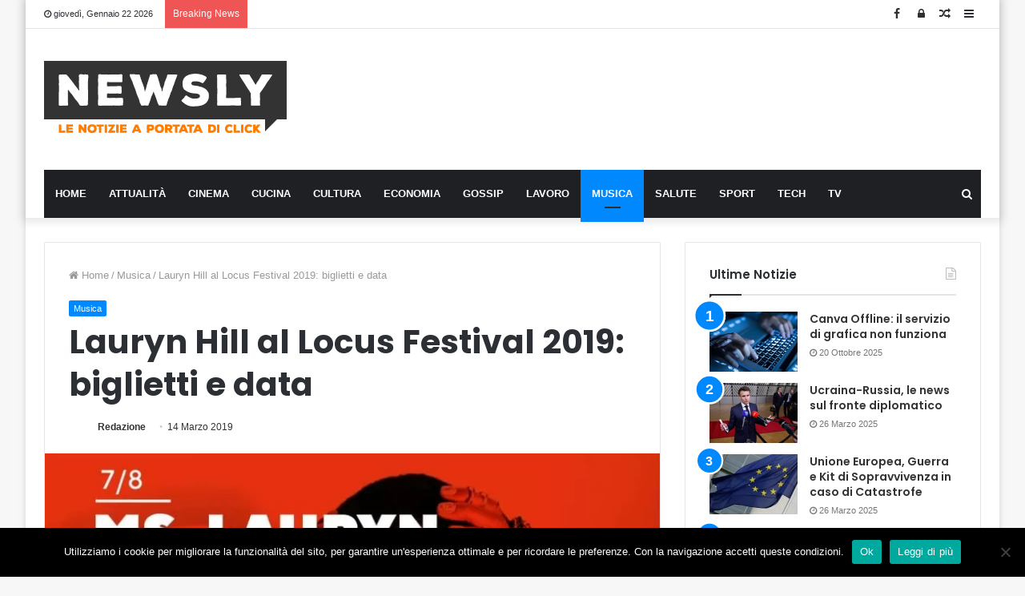

--- FILE ---
content_type: text/html; charset=UTF-8
request_url: https://www.newsly.it/lauryn-hill-al-locus-festival-2019-biglietti-e-data/
body_size: 18581
content:
<!DOCTYPE html>
<html lang="it-IT">
<head>
<script async src="https://pagead2.googlesyndication.com/pagead/js/adsbygoogle.js?client=ca-pub-8398052979601141"
     crossorigin="anonymous"></script>
<meta charset="UTF-8" />
<link rel="profile" href="https://gmpg.org/xfn/11" />
<link rel="pingback" href="https://www.newsly.it/xmlrpc.php" />
<meta name='robots' content='index, follow, max-image-preview:large, max-snippet:-1, max-video-preview:-1' />

	<!-- This site is optimized with the Yoast SEO plugin v26.7 - https://yoast.com/wordpress/plugins/seo/ -->
	<title>Lauryn Hill al Locus Festival 2019: biglietti e data</title>
	<meta name="description" content="Dopo l’annuncio della presenza di Calcutta alla XV edizione del Locus Festival, gli organizzatori del noto festival barese hanno annunciato un altro" />
	<link rel="canonical" href="https://www.newsly.it/lauryn-hill-al-locus-festival-2019-biglietti-e-data/" />
	<meta property="og:locale" content="it_IT" />
	<meta property="og:type" content="article" />
	<meta property="og:title" content="Lauryn Hill al Locus Festival 2019: biglietti e data" />
	<meta property="og:description" content="Dopo l’annuncio della presenza di Calcutta alla XV edizione del Locus Festival, gli organizzatori del noto festival barese hanno annunciato un altro" />
	<meta property="og:url" content="https://www.newsly.it/lauryn-hill-al-locus-festival-2019-biglietti-e-data/" />
	<meta property="og:site_name" content="Newsly.it" />
	<meta property="article:publisher" content="https://www.facebook.com/Newsly.it/?fref=ts" />
	<meta property="article:published_time" content="2019-03-14T12:50:36+00:00" />
	<meta property="og:image" content="https://www.newsly.it/wp-content/uploads/2019/03/lauryn-hill-locus-2019.jpg" />
	<meta property="og:image:width" content="1200" />
	<meta property="og:image:height" content="628" />
	<meta property="og:image:type" content="image/jpeg" />
	<meta name="author" content="Redazione" />
	<meta name="twitter:label1" content="Scritto da" />
	<meta name="twitter:data1" content="Redazione" />
	<!-- / Yoast SEO plugin. -->


<link rel='dns-prefetch' href='//www.googletagmanager.com' />
<style id='wp-img-auto-sizes-contain-inline-css' type='text/css'>
img:is([sizes=auto i],[sizes^="auto," i]){contain-intrinsic-size:3000px 1500px}
/*# sourceURL=wp-img-auto-sizes-contain-inline-css */
</style>
<style id='wp-block-library-inline-css' type='text/css'>
:root{--wp-block-synced-color:#7a00df;--wp-block-synced-color--rgb:122,0,223;--wp-bound-block-color:var(--wp-block-synced-color);--wp-editor-canvas-background:#ddd;--wp-admin-theme-color:#007cba;--wp-admin-theme-color--rgb:0,124,186;--wp-admin-theme-color-darker-10:#006ba1;--wp-admin-theme-color-darker-10--rgb:0,107,160.5;--wp-admin-theme-color-darker-20:#005a87;--wp-admin-theme-color-darker-20--rgb:0,90,135;--wp-admin-border-width-focus:2px}@media (min-resolution:192dpi){:root{--wp-admin-border-width-focus:1.5px}}.wp-element-button{cursor:pointer}:root .has-very-light-gray-background-color{background-color:#eee}:root .has-very-dark-gray-background-color{background-color:#313131}:root .has-very-light-gray-color{color:#eee}:root .has-very-dark-gray-color{color:#313131}:root .has-vivid-green-cyan-to-vivid-cyan-blue-gradient-background{background:linear-gradient(135deg,#00d084,#0693e3)}:root .has-purple-crush-gradient-background{background:linear-gradient(135deg,#34e2e4,#4721fb 50%,#ab1dfe)}:root .has-hazy-dawn-gradient-background{background:linear-gradient(135deg,#faaca8,#dad0ec)}:root .has-subdued-olive-gradient-background{background:linear-gradient(135deg,#fafae1,#67a671)}:root .has-atomic-cream-gradient-background{background:linear-gradient(135deg,#fdd79a,#004a59)}:root .has-nightshade-gradient-background{background:linear-gradient(135deg,#330968,#31cdcf)}:root .has-midnight-gradient-background{background:linear-gradient(135deg,#020381,#2874fc)}:root{--wp--preset--font-size--normal:16px;--wp--preset--font-size--huge:42px}.has-regular-font-size{font-size:1em}.has-larger-font-size{font-size:2.625em}.has-normal-font-size{font-size:var(--wp--preset--font-size--normal)}.has-huge-font-size{font-size:var(--wp--preset--font-size--huge)}.has-text-align-center{text-align:center}.has-text-align-left{text-align:left}.has-text-align-right{text-align:right}.has-fit-text{white-space:nowrap!important}#end-resizable-editor-section{display:none}.aligncenter{clear:both}.items-justified-left{justify-content:flex-start}.items-justified-center{justify-content:center}.items-justified-right{justify-content:flex-end}.items-justified-space-between{justify-content:space-between}.screen-reader-text{border:0;clip-path:inset(50%);height:1px;margin:-1px;overflow:hidden;padding:0;position:absolute;width:1px;word-wrap:normal!important}.screen-reader-text:focus{background-color:#ddd;clip-path:none;color:#444;display:block;font-size:1em;height:auto;left:5px;line-height:normal;padding:15px 23px 14px;text-decoration:none;top:5px;width:auto;z-index:100000}html :where(.has-border-color){border-style:solid}html :where([style*=border-top-color]){border-top-style:solid}html :where([style*=border-right-color]){border-right-style:solid}html :where([style*=border-bottom-color]){border-bottom-style:solid}html :where([style*=border-left-color]){border-left-style:solid}html :where([style*=border-width]){border-style:solid}html :where([style*=border-top-width]){border-top-style:solid}html :where([style*=border-right-width]){border-right-style:solid}html :where([style*=border-bottom-width]){border-bottom-style:solid}html :where([style*=border-left-width]){border-left-style:solid}html :where(img[class*=wp-image-]){height:auto;max-width:100%}:where(figure){margin:0 0 1em}html :where(.is-position-sticky){--wp-admin--admin-bar--position-offset:var(--wp-admin--admin-bar--height,0px)}@media screen and (max-width:600px){html :where(.is-position-sticky){--wp-admin--admin-bar--position-offset:0px}}

/*# sourceURL=wp-block-library-inline-css */
</style><style id='global-styles-inline-css' type='text/css'>
:root{--wp--preset--aspect-ratio--square: 1;--wp--preset--aspect-ratio--4-3: 4/3;--wp--preset--aspect-ratio--3-4: 3/4;--wp--preset--aspect-ratio--3-2: 3/2;--wp--preset--aspect-ratio--2-3: 2/3;--wp--preset--aspect-ratio--16-9: 16/9;--wp--preset--aspect-ratio--9-16: 9/16;--wp--preset--color--black: #000000;--wp--preset--color--cyan-bluish-gray: #abb8c3;--wp--preset--color--white: #ffffff;--wp--preset--color--pale-pink: #f78da7;--wp--preset--color--vivid-red: #cf2e2e;--wp--preset--color--luminous-vivid-orange: #ff6900;--wp--preset--color--luminous-vivid-amber: #fcb900;--wp--preset--color--light-green-cyan: #7bdcb5;--wp--preset--color--vivid-green-cyan: #00d084;--wp--preset--color--pale-cyan-blue: #8ed1fc;--wp--preset--color--vivid-cyan-blue: #0693e3;--wp--preset--color--vivid-purple: #9b51e0;--wp--preset--gradient--vivid-cyan-blue-to-vivid-purple: linear-gradient(135deg,rgb(6,147,227) 0%,rgb(155,81,224) 100%);--wp--preset--gradient--light-green-cyan-to-vivid-green-cyan: linear-gradient(135deg,rgb(122,220,180) 0%,rgb(0,208,130) 100%);--wp--preset--gradient--luminous-vivid-amber-to-luminous-vivid-orange: linear-gradient(135deg,rgb(252,185,0) 0%,rgb(255,105,0) 100%);--wp--preset--gradient--luminous-vivid-orange-to-vivid-red: linear-gradient(135deg,rgb(255,105,0) 0%,rgb(207,46,46) 100%);--wp--preset--gradient--very-light-gray-to-cyan-bluish-gray: linear-gradient(135deg,rgb(238,238,238) 0%,rgb(169,184,195) 100%);--wp--preset--gradient--cool-to-warm-spectrum: linear-gradient(135deg,rgb(74,234,220) 0%,rgb(151,120,209) 20%,rgb(207,42,186) 40%,rgb(238,44,130) 60%,rgb(251,105,98) 80%,rgb(254,248,76) 100%);--wp--preset--gradient--blush-light-purple: linear-gradient(135deg,rgb(255,206,236) 0%,rgb(152,150,240) 100%);--wp--preset--gradient--blush-bordeaux: linear-gradient(135deg,rgb(254,205,165) 0%,rgb(254,45,45) 50%,rgb(107,0,62) 100%);--wp--preset--gradient--luminous-dusk: linear-gradient(135deg,rgb(255,203,112) 0%,rgb(199,81,192) 50%,rgb(65,88,208) 100%);--wp--preset--gradient--pale-ocean: linear-gradient(135deg,rgb(255,245,203) 0%,rgb(182,227,212) 50%,rgb(51,167,181) 100%);--wp--preset--gradient--electric-grass: linear-gradient(135deg,rgb(202,248,128) 0%,rgb(113,206,126) 100%);--wp--preset--gradient--midnight: linear-gradient(135deg,rgb(2,3,129) 0%,rgb(40,116,252) 100%);--wp--preset--font-size--small: 13px;--wp--preset--font-size--medium: 20px;--wp--preset--font-size--large: 36px;--wp--preset--font-size--x-large: 42px;--wp--preset--spacing--20: 0.44rem;--wp--preset--spacing--30: 0.67rem;--wp--preset--spacing--40: 1rem;--wp--preset--spacing--50: 1.5rem;--wp--preset--spacing--60: 2.25rem;--wp--preset--spacing--70: 3.38rem;--wp--preset--spacing--80: 5.06rem;--wp--preset--shadow--natural: 6px 6px 9px rgba(0, 0, 0, 0.2);--wp--preset--shadow--deep: 12px 12px 50px rgba(0, 0, 0, 0.4);--wp--preset--shadow--sharp: 6px 6px 0px rgba(0, 0, 0, 0.2);--wp--preset--shadow--outlined: 6px 6px 0px -3px rgb(255, 255, 255), 6px 6px rgb(0, 0, 0);--wp--preset--shadow--crisp: 6px 6px 0px rgb(0, 0, 0);}:where(.is-layout-flex){gap: 0.5em;}:where(.is-layout-grid){gap: 0.5em;}body .is-layout-flex{display: flex;}.is-layout-flex{flex-wrap: wrap;align-items: center;}.is-layout-flex > :is(*, div){margin: 0;}body .is-layout-grid{display: grid;}.is-layout-grid > :is(*, div){margin: 0;}:where(.wp-block-columns.is-layout-flex){gap: 2em;}:where(.wp-block-columns.is-layout-grid){gap: 2em;}:where(.wp-block-post-template.is-layout-flex){gap: 1.25em;}:where(.wp-block-post-template.is-layout-grid){gap: 1.25em;}.has-black-color{color: var(--wp--preset--color--black) !important;}.has-cyan-bluish-gray-color{color: var(--wp--preset--color--cyan-bluish-gray) !important;}.has-white-color{color: var(--wp--preset--color--white) !important;}.has-pale-pink-color{color: var(--wp--preset--color--pale-pink) !important;}.has-vivid-red-color{color: var(--wp--preset--color--vivid-red) !important;}.has-luminous-vivid-orange-color{color: var(--wp--preset--color--luminous-vivid-orange) !important;}.has-luminous-vivid-amber-color{color: var(--wp--preset--color--luminous-vivid-amber) !important;}.has-light-green-cyan-color{color: var(--wp--preset--color--light-green-cyan) !important;}.has-vivid-green-cyan-color{color: var(--wp--preset--color--vivid-green-cyan) !important;}.has-pale-cyan-blue-color{color: var(--wp--preset--color--pale-cyan-blue) !important;}.has-vivid-cyan-blue-color{color: var(--wp--preset--color--vivid-cyan-blue) !important;}.has-vivid-purple-color{color: var(--wp--preset--color--vivid-purple) !important;}.has-black-background-color{background-color: var(--wp--preset--color--black) !important;}.has-cyan-bluish-gray-background-color{background-color: var(--wp--preset--color--cyan-bluish-gray) !important;}.has-white-background-color{background-color: var(--wp--preset--color--white) !important;}.has-pale-pink-background-color{background-color: var(--wp--preset--color--pale-pink) !important;}.has-vivid-red-background-color{background-color: var(--wp--preset--color--vivid-red) !important;}.has-luminous-vivid-orange-background-color{background-color: var(--wp--preset--color--luminous-vivid-orange) !important;}.has-luminous-vivid-amber-background-color{background-color: var(--wp--preset--color--luminous-vivid-amber) !important;}.has-light-green-cyan-background-color{background-color: var(--wp--preset--color--light-green-cyan) !important;}.has-vivid-green-cyan-background-color{background-color: var(--wp--preset--color--vivid-green-cyan) !important;}.has-pale-cyan-blue-background-color{background-color: var(--wp--preset--color--pale-cyan-blue) !important;}.has-vivid-cyan-blue-background-color{background-color: var(--wp--preset--color--vivid-cyan-blue) !important;}.has-vivid-purple-background-color{background-color: var(--wp--preset--color--vivid-purple) !important;}.has-black-border-color{border-color: var(--wp--preset--color--black) !important;}.has-cyan-bluish-gray-border-color{border-color: var(--wp--preset--color--cyan-bluish-gray) !important;}.has-white-border-color{border-color: var(--wp--preset--color--white) !important;}.has-pale-pink-border-color{border-color: var(--wp--preset--color--pale-pink) !important;}.has-vivid-red-border-color{border-color: var(--wp--preset--color--vivid-red) !important;}.has-luminous-vivid-orange-border-color{border-color: var(--wp--preset--color--luminous-vivid-orange) !important;}.has-luminous-vivid-amber-border-color{border-color: var(--wp--preset--color--luminous-vivid-amber) !important;}.has-light-green-cyan-border-color{border-color: var(--wp--preset--color--light-green-cyan) !important;}.has-vivid-green-cyan-border-color{border-color: var(--wp--preset--color--vivid-green-cyan) !important;}.has-pale-cyan-blue-border-color{border-color: var(--wp--preset--color--pale-cyan-blue) !important;}.has-vivid-cyan-blue-border-color{border-color: var(--wp--preset--color--vivid-cyan-blue) !important;}.has-vivid-purple-border-color{border-color: var(--wp--preset--color--vivid-purple) !important;}.has-vivid-cyan-blue-to-vivid-purple-gradient-background{background: var(--wp--preset--gradient--vivid-cyan-blue-to-vivid-purple) !important;}.has-light-green-cyan-to-vivid-green-cyan-gradient-background{background: var(--wp--preset--gradient--light-green-cyan-to-vivid-green-cyan) !important;}.has-luminous-vivid-amber-to-luminous-vivid-orange-gradient-background{background: var(--wp--preset--gradient--luminous-vivid-amber-to-luminous-vivid-orange) !important;}.has-luminous-vivid-orange-to-vivid-red-gradient-background{background: var(--wp--preset--gradient--luminous-vivid-orange-to-vivid-red) !important;}.has-very-light-gray-to-cyan-bluish-gray-gradient-background{background: var(--wp--preset--gradient--very-light-gray-to-cyan-bluish-gray) !important;}.has-cool-to-warm-spectrum-gradient-background{background: var(--wp--preset--gradient--cool-to-warm-spectrum) !important;}.has-blush-light-purple-gradient-background{background: var(--wp--preset--gradient--blush-light-purple) !important;}.has-blush-bordeaux-gradient-background{background: var(--wp--preset--gradient--blush-bordeaux) !important;}.has-luminous-dusk-gradient-background{background: var(--wp--preset--gradient--luminous-dusk) !important;}.has-pale-ocean-gradient-background{background: var(--wp--preset--gradient--pale-ocean) !important;}.has-electric-grass-gradient-background{background: var(--wp--preset--gradient--electric-grass) !important;}.has-midnight-gradient-background{background: var(--wp--preset--gradient--midnight) !important;}.has-small-font-size{font-size: var(--wp--preset--font-size--small) !important;}.has-medium-font-size{font-size: var(--wp--preset--font-size--medium) !important;}.has-large-font-size{font-size: var(--wp--preset--font-size--large) !important;}.has-x-large-font-size{font-size: var(--wp--preset--font-size--x-large) !important;}
/*# sourceURL=global-styles-inline-css */
</style>

<style id='classic-theme-styles-inline-css' type='text/css'>
/*! This file is auto-generated */
.wp-block-button__link{color:#fff;background-color:#32373c;border-radius:9999px;box-shadow:none;text-decoration:none;padding:calc(.667em + 2px) calc(1.333em + 2px);font-size:1.125em}.wp-block-file__button{background:#32373c;color:#fff;text-decoration:none}
/*# sourceURL=/wp-includes/css/classic-themes.min.css */
</style>
<link rel='stylesheet' id='contact-form-7-css' href='https://www.newsly.it/wp-content/plugins/contact-form-7/includes/css/styles.css' type='text/css' media='all' />
<link rel='stylesheet' id='cookie-law-info-css' href='https://www.newsly.it/wp-content/plugins/cookie-law-info/legacy/public/css/cookie-law-info-public.css' type='text/css' media='all' />
<link rel='stylesheet' id='cookie-law-info-gdpr-css' href='https://www.newsly.it/wp-content/plugins/cookie-law-info/legacy/public/css/cookie-law-info-gdpr.css' type='text/css' media='all' />
<link rel='stylesheet' id='cookie-notice-front-css' href='https://www.newsly.it/wp-content/plugins/cookie-notice/css/front.min.css' type='text/css' media='all' />
<link rel='stylesheet' id='tie-css-base-css' href='https://www.newsly.it/wp-content/themes/jannah/assets/css/base.min.css' type='text/css' media='all' />
<link rel='stylesheet' id='tie-css-styles-css' href='https://www.newsly.it/wp-content/themes/jannah/assets/css/style.min.css' type='text/css' media='all' />
<link rel='stylesheet' id='tie-css-widgets-css' href='https://www.newsly.it/wp-content/themes/jannah/assets/css/widgets.min.css' type='text/css' media='all' />
<link rel='stylesheet' id='tie-css-helpers-css' href='https://www.newsly.it/wp-content/themes/jannah/assets/css/helpers.min.css' type='text/css' media='all' />
<link rel='stylesheet' id='tie-css-ilightbox-css' href='https://www.newsly.it/wp-content/themes/jannah/assets/ilightbox/dark-skin/skin.css' type='text/css' media='all' />
<link rel='stylesheet' id='tie-css-shortcodes-css' href='https://www.newsly.it/wp-content/themes/jannah/assets/css/plugins/shortcodes.min.css' type='text/css' media='all' />
<link rel='stylesheet' id='tie-css-single-css' href='https://www.newsly.it/wp-content/themes/jannah/assets/css/single.min.css' type='text/css' media='all' />
<link rel='stylesheet' id='tie-css-print-css' href='https://www.newsly.it/wp-content/themes/jannah/assets/css/print.css' type='text/css' media='print' />
<link rel='stylesheet' id='taqyeem-styles-css' href='https://www.newsly.it/wp-content/themes/jannah/assets/css/plugins/taqyeem.min.css' type='text/css' media='all' />
<link rel='stylesheet' id='tmm-css' href='https://www.newsly.it/wp-content/plugins/team-members/inc/css/tmm_style.css' type='text/css' media='all' />
<style id='tmm-inline-css' type='text/css'>
.wf-active .logo-text,.wf-active h1,.wf-active h2,.wf-active h3,.wf-active h4,.wf-active h5,.wf-active h6,.wf-active .the-subtitle{font-family: 'Poppins';}#main-nav .main-menu > ul > li > a{text-transform: uppercase;}#the-post .entry-content,#the-post .entry-content p{font-size: 17px;}.tie-cat-2765,.tie-cat-item-2765 > span{background-color:#e67e22 !important;color:#FFFFFF !important;}.tie-cat-2765:after{border-top-color:#e67e22 !important;}.tie-cat-2765:hover{background-color:#c86004 !important;}.tie-cat-2765:hover:after{border-top-color:#c86004 !important;}.tie-cat-2773,.tie-cat-item-2773 > span{background-color:#2ecc71 !important;color:#FFFFFF !important;}.tie-cat-2773:after{border-top-color:#2ecc71 !important;}.tie-cat-2773:hover{background-color:#10ae53 !important;}.tie-cat-2773:hover:after{border-top-color:#10ae53 !important;}.tie-cat-2777,.tie-cat-item-2777 > span{background-color:#9b59b6 !important;color:#FFFFFF !important;}.tie-cat-2777:after{border-top-color:#9b59b6 !important;}.tie-cat-2777:hover{background-color:#7d3b98 !important;}.tie-cat-2777:hover:after{border-top-color:#7d3b98 !important;}.tie-cat-2780,.tie-cat-item-2780 > span{background-color:#34495e !important;color:#FFFFFF !important;}.tie-cat-2780:after{border-top-color:#34495e !important;}.tie-cat-2780:hover{background-color:#162b40 !important;}.tie-cat-2780:hover:after{border-top-color:#162b40 !important;}.tie-cat-2781,.tie-cat-item-2781 > span{background-color:#795548 !important;color:#FFFFFF !important;}.tie-cat-2781:after{border-top-color:#795548 !important;}.tie-cat-2781:hover{background-color:#5b372a !important;}.tie-cat-2781:hover:after{border-top-color:#5b372a !important;}.tie-cat-2783,.tie-cat-item-2783 > span{background-color:#4CAF50 !important;color:#FFFFFF !important;}.tie-cat-2783:after{border-top-color:#4CAF50 !important;}.tie-cat-2783:hover{background-color:#2e9132 !important;}.tie-cat-2783:hover:after{border-top-color:#2e9132 !important;}@media (max-width: 991px){.side-aside.dark-skin{background: #2f88d6;background: -webkit-linear-gradient(135deg,#2f88d6,#5933a2 );background: -moz-linear-gradient(135deg,#2f88d6,#5933a2 );background: -o-linear-gradient(135deg,#2f88d6,#5933a2 );background: linear-gradient(135deg,#2f88d6,#5933a2 );}}#mobile-search .search-submit{background-color: #0a0000;color: #FFFFFF;}#mobile-search .search-submit:hover{background-color: #000000;}
/*# sourceURL=tmm-inline-css */
</style>
<script type="text/javascript" src="https://www.newsly.it/wp-includes/js/jquery/jquery.min.js" id="jquery-core-js"></script>
<script type="text/javascript" src="https://www.newsly.it/wp-includes/js/jquery/jquery-migrate.min.js" id="jquery-migrate-js"></script>
<script type="text/javascript" id="cookie-law-info-js-extra">
/* <![CDATA[ */
var Cli_Data = {"nn_cookie_ids":[],"cookielist":[],"non_necessary_cookies":[],"ccpaEnabled":"","ccpaRegionBased":"","ccpaBarEnabled":"","strictlyEnabled":["necessary","obligatoire"],"ccpaType":"gdpr","js_blocking":"","custom_integration":"","triggerDomRefresh":"","secure_cookies":""};
var cli_cookiebar_settings = {"animate_speed_hide":"500","animate_speed_show":"500","background":"#fff","border":"#444","border_on":"","button_1_button_colour":"#000","button_1_button_hover":"#000000","button_1_link_colour":"#fff","button_1_as_button":"1","button_1_new_win":"","button_2_button_colour":"#333","button_2_button_hover":"#292929","button_2_link_colour":"#444","button_2_as_button":"","button_2_hidebar":"","button_3_button_colour":"#000","button_3_button_hover":"#000000","button_3_link_colour":"#fff","button_3_as_button":"1","button_3_new_win":"","button_4_button_colour":"#000","button_4_button_hover":"#000000","button_4_link_colour":"#fff","button_4_as_button":"1","button_7_button_colour":"#61a229","button_7_button_hover":"#4e8221","button_7_link_colour":"#fff","button_7_as_button":"1","button_7_new_win":"","font_family":"Arial, Helvetica, sans-serif","header_fix":"","notify_animate_hide":"1","notify_animate_show":"","notify_div_id":"#cookie-law-info-bar","notify_position_horizontal":"right","notify_position_vertical":"bottom","scroll_close":"","scroll_close_reload":"","accept_close_reload":"","reject_close_reload":"","showagain_tab":"1","showagain_background":"#fff","showagain_border":"#000","showagain_div_id":"#cookie-law-info-again","showagain_x_position":"100px","text":"#000","show_once_yn":"","show_once":"10000","logging_on":"","as_popup":"","popup_overlay":"1","bar_heading_text":"Come personalizziamo la tua esperienza","cookie_bar_as":"banner","popup_showagain_position":"bottom-right","widget_position":"left"};
var log_object = {"ajax_url":"https://www.newsly.it/wp-admin/admin-ajax.php"};
//# sourceURL=cookie-law-info-js-extra
/* ]]> */
</script>
<script type="text/javascript" src="https://www.newsly.it/wp-content/plugins/cookie-law-info/legacy/public/js/cookie-law-info-public.js" id="cookie-law-info-js"></script>

<!-- Snippet del tag Google (gtag.js) aggiunto da Site Kit -->
<!-- Snippet Google Analytics aggiunto da Site Kit -->
<script type="text/javascript" src="https://www.googletagmanager.com/gtag/js?id=GT-WFFWQTK" id="google_gtagjs-js" async></script>
<script type="text/javascript" id="google_gtagjs-js-after">
/* <![CDATA[ */
window.dataLayer = window.dataLayer || [];function gtag(){dataLayer.push(arguments);}
gtag("set","linker",{"domains":["www.newsly.it"]});
gtag("js", new Date());
gtag("set", "developer_id.dZTNiMT", true);
gtag("config", "GT-WFFWQTK");
//# sourceURL=google_gtagjs-js-after
/* ]]> */
</script>
<meta name="generator" content="Site Kit by Google 1.170.0" />

<!-- This site is optimized with the Schema plugin v1.7.9.6 - https://schema.press -->
<script type="application/ld+json">[{"@context":"http:\/\/schema.org\/","@type":"WPHeader","url":"https:\/\/www.newsly.it\/lauryn-hill-al-locus-festival-2019-biglietti-e-data\/","headline":"Lauryn Hill al Locus Festival 2019: biglietti e data","description":"Dopo l’annuncio della presenza di Calcutta alla XV edizione del Locus Festival, gli organizzatori del noto festival barese..."},{"@context":"http:\/\/schema.org\/","@type":"WPFooter","url":"https:\/\/www.newsly.it\/lauryn-hill-al-locus-festival-2019-biglietti-e-data\/","headline":"Lauryn Hill al Locus Festival 2019: biglietti e data","description":"Dopo l’annuncio della presenza di Calcutta alla XV edizione del Locus Festival, gli organizzatori del noto festival barese...","copyrightYear":"2019"}]</script>



<!-- This site is optimized with the Schema plugin v1.7.9.6 - https://schema.press -->
<script type="application/ld+json">{"@context":"https:\/\/schema.org\/","@type":"NewsArticle","mainEntityOfPage":{"@type":"WebPage","@id":"https:\/\/www.newsly.it\/lauryn-hill-al-locus-festival-2019-biglietti-e-data\/"},"url":"https:\/\/www.newsly.it\/lauryn-hill-al-locus-festival-2019-biglietti-e-data\/","headline":"Lauryn Hill al Locus Festival 2019: biglietti e data","datePublished":"2019-03-14T13:50:36+01:00","dateModified":"2019-03-14T13:50:36+01:00","publisher":{"@type":"Organization","@id":"https:\/\/www.newsly.it\/#organization","name":"Newsly","logo":{"@type":"ImageObject","url":"https:\/\/www.newsly.it\/wp-content\/uploads\/2018\/11\/logo-newsly.png","width":600,"height":60}},"image":{"@type":"ImageObject","url":"https:\/\/www.newsly.it\/wp-content\/uploads\/2019\/03\/lauryn-hill-locus-2019.jpg","width":1200,"height":628},"articleSection":"Musica","description":"Dopo l’annuncio della presenza di Calcutta alla XV edizione del Locus Festival, gli organizzatori del noto festival barese hanno annunciato un altro grande colpo. Mercoledì 07 agosto salirà sul palco del Campo Sportivo Comunale di Locorotondo, l’ex componente dei Fugees Lauryn Hill, icona assoluta della soul music mondiale. Il","author":{"@type":"Person","name":"Redazione","url":"https:\/\/www.newsly.it\/author\/redazione\/","image":{"@type":"ImageObject","url":"https:\/\/secure.gravatar.com\/avatar\/3420d1dcfad234949c5982c678e1a4630a115be07a5d930cc08fddaad9d06f0a?s=96&d=blank&r=g","height":96,"width":96}}}</script>

<script type='text/javascript'>
/* <![CDATA[ */
var taqyeem = {"ajaxurl":"https://www.newsly.it/wp-admin/admin-ajax.php" , "your_rating":"Your Rating:"};
/* ]]> */
</script>

<!-- Markup (JSON-LD) structured in schema.org ver.4.8.1 START -->
<!-- Markup (JSON-LD) structured in schema.org END -->
<meta http-equiv="X-UA-Compatible" content="IE=edge"><!-- Global site tag (gtag.js) - Google Analytics -->
<script async src="https://www.googletagmanager.com/gtag/js?id=UA-60276793-1"></script>
<script>
  window.dataLayer = window.dataLayer || [];
  function gtag(){dataLayer.push(arguments);}
  gtag('js', new Date());
  gtag('config', 'UA-60276793-1');
</script>


<meta name="theme-color" content="#0088ff" /><meta name="viewport" content="width=device-width, initial-scale=1.0" /><meta name="generator" content="Powered by WPBakery Page Builder - drag and drop page builder for WordPress."/>


<!-- This site is optimized with the Schema plugin v1.7.9.6 - https://schema.press -->
<script type="application/ld+json">{
    "@context": "http://schema.org",
    "@type": "BreadcrumbList",
    "itemListElement": [
        {
            "@type": "ListItem",
            "position": 1,
            "item": {
                "@id": "https://www.newsly.it",
                "name": "Home"
            }
        },
        {
            "@type": "ListItem",
            "position": 2,
            "item": {
                "@id": "https://www.newsly.it/lauryn-hill-al-locus-festival-2019-biglietti-e-data/",
                "name": "Lauryn Hill al Locus Festival 2019: biglietti e data",
                "image": "https://www.newsly.it/wp-content/uploads/2019/03/lauryn-hill-locus-2019.jpg"
            }
        }
    ]
}</script>

<link rel="icon" href="https://www.newsly.it/wp-content/uploads/2019/06/cropped-newsly-32x32.png" sizes="32x32" />
<link rel="icon" href="https://www.newsly.it/wp-content/uploads/2019/06/cropped-newsly-192x192.png" sizes="192x192" />
<link rel="apple-touch-icon" href="https://www.newsly.it/wp-content/uploads/2019/06/cropped-newsly-180x180.png" />
<meta name="msapplication-TileImage" content="https://www.newsly.it/wp-content/uploads/2019/06/cropped-newsly-270x270.png" />
		<style type="text/css" id="wp-custom-css">
			.stream-item {
    margin: 40px 0 !important;
}
		</style>
		<noscript><style type="text/css"> .wpb_animate_when_almost_visible { opacity: 1; }</style></noscript><meta name="google-site-verification" content="9rW2Fhd6XmdVgBjhtNbjgF8p3b_kF46_mEun5_nhqnY" />
</head>
<body data-rsssl=1 id="tie-body" class="wp-singular post-template-default single single-post postid-207681 single-format-standard wp-theme-jannah cookies-not-set boxed-layout wrapper-has-shadow block-head-1 magazine1 is-thumb-overlay-disabled is-desktop is-header-layout-3 has-header-ad sidebar-right has-sidebar post-layout-1 narrow-title-narrow-media hide_breaking_news hide_sidebars hide_copyright hide_breadcrumbs hide_share_post_top hide_share_post_bottom hide_post_newsletter hide_read_next hide_post_nav hide_back_top_button wpb-js-composer js-comp-ver-6.0.2 vc_responsive">
	
	
<div class="background-overlay">
<div id="tie-container" class="site tie-container">
	
<div id="tie-wrapper">

<header id="theme-header" class="theme-header header-layout-3 main-nav-dark main-nav-below main-nav-boxed top-nav-active top-nav-light top-nav-above has-shadow mobile-header-centered">
	
<nav id="top-nav" class="has-date-breaking-components top-nav header-nav has-breaking-news" aria-label="Secondary Navigation">
	<div class="container">
		<div class="topbar-wrapper">

			
					<div class="topbar-today-date fa-before">
						giovedì, Gennaio 22 2026					</div>
					
			<div class="tie-alignleft">
				
<div class="breaking controls-is-active">

	<span class="breaking-title">
		<span class="fa fa-bolt" aria-hidden="true"></span>
		<span class="breaking-title-text">Breaking News</span>
	</span>

	<ul id="breaking-news-in-header" class="breaking-news" data-type="reveal" data-arrows="true">

		
							<li class="news-item">
								<a href="https://www.newsly.it/lavoro-da-remoto-perche-la-connettivita-e-la-prima-competenza-professionale/">Lavoro da remoto: perché la connettività è la prima competenza professionale</a>
							</li>

							
							<li class="news-item">
								<a href="https://www.newsly.it/igiene-orale-priorita/">Un sorriso che dura tutta la vita: igiene orale, una priorità indipendente dall&#8217;età</a>
							</li>

							
							<li class="news-item">
								<a href="https://www.newsly.it/james-senese-e-morto/">James Senese è morto</a>
							</li>

							
							<li class="news-item">
								<a href="https://www.newsly.it/canva-offline-non-funziona/">Canva Offline: il servizio di grafica non funziona</a>
							</li>

							
							<li class="news-item">
								<a href="https://www.newsly.it/guida-pratica-5-consigli-per-allestire-uno-studio-di-fisioterapia/">Guida pratica: 5 consigli per allestire uno studio di fisioterapia</a>
							</li>

							
							<li class="news-item">
								<a href="https://www.newsly.it/sentenza-n-3039-2025-pubbl-il-08-08-2025/">Sentenza n. 3039/2025 pubbl. il 08/08/2025</a>
							</li>

							
							<li class="news-item">
								<a href="https://www.newsly.it/automotive-perche-optare-per-delle-vasche-lavametalli-tailor-made/">Automotive: perché optare per delle vasche lavametalli tailor made</a>
							</li>

							
							<li class="news-item">
								<a href="https://www.newsly.it/finanziamenti-online-senza-busta-paga-realta-o-mito-guida-alle-soluzioni-possibili-e-alternative/">Finanziamenti online senza busta paga: realtà o mito? Guida alle soluzioni possibili (e alternative)</a>
							</li>

							
							<li class="news-item">
								<a href="https://www.newsly.it/come-scegliere-un-dominio-web-e-perche-e-importante/">Come scegliere un dominio web e perché è importante</a>
							</li>

							
							<li class="news-item">
								<a href="https://www.newsly.it/phon-dyson/">L&#8217;alta tecnologia dei Phon Dyson</a>
							</li>

							
	</ul>
</div><!-- #breaking /-->
			</div><!-- .tie-alignleft /-->

			<div class="tie-alignright">
				<ul class="components">	<li class="side-aside-nav-icon menu-item custom-menu-link">
		<a href="#">
			<span class="fa fa-navicon" aria-hidden="true"></span>
			<span class="screen-reader-text">Sidebar</span>
		</a>
	</li>
		<li class="random-post-icon menu-item custom-menu-link">
		<a href="/lauryn-hill-al-locus-festival-2019-biglietti-e-data/?random-post=1" class="random-post" title="Articolo" rel="nofollow">
			<span class="fa fa-random" aria-hidden="true"></span>
			<span class="screen-reader-text">Articolo</span>
		</a>
	</li>
	
	
		<li class="popup-login-icon menu-item custom-menu-link">
			<a href="#" class="lgoin-btn tie-popup-trigger">
				<span class="fa fa-lock" aria-hidden="true"></span>
				<span class="screen-reader-text">Log In</span>
			</a>
		</li>

			 <li class="social-icons-item"><a class="social-link facebook-social-icon" rel="external noopener nofollow" target="_blank" href="https://www.facebook.com/Newsly.it/"><span class="fa fa-facebook"></span><span class="screen-reader-text">Facebook</span></a></li> </ul><!-- Components -->			</div><!-- .tie-alignright /-->

		</div><!-- .topbar-wrapper /-->
	</div><!-- .container /-->
</nav><!-- #top-nav /-->

<div class="container header-container">
	<div class="tie-row logo-row">

		
		<div class="logo-wrapper">
			<div class="tie-col-md-4 logo-container">
				
		<a href="#" id="mobile-menu-icon">
			<span class="nav-icon"></span>

				<span class="menu-text">Menu</span>		</a>
		
		<div id="logo" class="image-logo" >

			
			<a title="Newsly.it" href="https://www.newsly.it/">
				
					<img src="https://www.newsly.it/wp-content/uploads/2018/11/logo-newsly.png" alt="Newsly.it" class="logo_normal" width="303" height="90" style="max-height:90px; width: auto;">
					<img src="https://www.newsly.it/wp-content/uploads/2018/11/logo-newsly.png" alt="Newsly.it" class="logo_2x" width="303" height="90" style="max-height:90px; width: auto;">
							</a>

			
		</div><!-- #logo /-->

					</div><!-- .tie-col /-->
		</div><!-- .logo-wrapper /-->

		<div class="tie-col-md-8 stream-item stream-item-top-wrapper"><div class="stream-item-top"><script async src="//pagead2.googlesyndication.com/pagead/js/adsbygoogle.js"></script>
<!-- 728Newsly -->
<ins class="adsbygoogle"
     style="display:inline-block;width:728px;height:90px"
     data-ad-client="ca-pub-8398052979601141"
     data-ad-slot="5883190067"></ins>
<script>
(adsbygoogle = window.adsbygoogle || []).push({});
</script></div></div><!-- .tie-col /-->
	</div><!-- .tie-row /-->
</div><!-- .container /-->

<div class="main-nav-wrapper">
	<nav id="main-nav"  class="main-nav header-nav"  aria-label="Primary Navigation">
		<div class="container">

			<div class="main-menu-wrapper">

				
				<div id="menu-components-wrap">

					
					<div class="main-menu main-menu-wrap tie-alignleft">
						<div id="main-nav-menu" class="main-menu header-menu"><ul id="menu-newmenu" class="menu" role="menubar"><li id="menu-item-217403" class="menu-item menu-item-type-post_type menu-item-object-page menu-item-home menu-item-217403"><a href="https://www.newsly.it/">Home</a></li>
<li id="menu-item-32477" class="megamenu menu-item menu-item-type-taxonomy menu-item-object-category menu-item-32477"><a href="https://www.newsly.it/attualita/">Attualità</a></li>
<li id="menu-item-32478" class="megamenu menu-item menu-item-type-taxonomy menu-item-object-category menu-item-32478"><a href="https://www.newsly.it/cinema/">Cinema</a></li>
<li id="menu-item-216570" class="menu-item menu-item-type-taxonomy menu-item-object-category menu-item-216570"><a href="https://www.newsly.it/cucina/">Cucina</a></li>
<li id="menu-item-225386" class="menu-item menu-item-type-taxonomy menu-item-object-category menu-item-225386"><a href="https://www.newsly.it/arte-e-cultura/">Cultura</a></li>
<li id="menu-item-222133" class="menu-item menu-item-type-taxonomy menu-item-object-category menu-item-222133"><a href="https://www.newsly.it/economia/">Economia</a></li>
<li id="menu-item-32481" class="megamenu menu-item menu-item-type-taxonomy menu-item-object-category menu-item-32481"><a href="https://www.newsly.it/gossip/">Gossip</a></li>
<li id="menu-item-222132" class="menu-item menu-item-type-taxonomy menu-item-object-category menu-item-222132"><a href="https://www.newsly.it/lavoro/">Lavoro</a></li>
<li id="menu-item-32483" class="megamenu menu-item menu-item-type-taxonomy menu-item-object-category current-post-ancestor current-menu-parent current-post-parent menu-item-32483 tie-current-menu"><a href="https://www.newsly.it/musica/">Musica</a></li>
<li id="menu-item-181952" class="menu-item menu-item-type-taxonomy menu-item-object-category menu-item-181952"><a href="https://www.newsly.it/salute/">Salute</a></li>
<li id="menu-item-49784" class="megamenu menu-item menu-item-type-taxonomy menu-item-object-category menu-item-49784"><a href="https://www.newsly.it/sport/">Sport</a></li>
<li id="menu-item-72929" class="menu-item menu-item-type-taxonomy menu-item-object-category menu-item-72929"><a href="https://www.newsly.it/tecnologia/">Tech</a></li>
<li id="menu-item-32488" class="megamenu menu-item menu-item-type-taxonomy menu-item-object-category menu-item-32488"><a href="https://www.newsly.it/televisione/">TV</a></li>
</ul></div>					</div><!-- .main-menu.tie-alignleft /-->

					<ul class="components">		<li class="search-compact-icon menu-item custom-menu-link">
			<a href="#" data-type="modal-trigger" class="tie-search-trigger">
				<span class="fa fa-search" aria-hidden="true"></span>
				<span class="screen-reader-text">Cerca ...</span>
			</a>
			<span class="cd-modal-bg"></span>
		</li>
		</ul><!-- Components -->
				</div><!-- #menu-components-wrap /-->
			</div><!-- .main-menu-wrapper /-->
		</div><!-- .container /-->
	</nav><!-- #main-nav /-->
</div><!-- .main-nav-wrapper /-->

</header>


			<div id="content" class="site-content container">
				<div class="tie-row main-content-row">
		

<div class="main-content tie-col-md-8 tie-col-xs-12" role="main">

	
	<article id="the-post" class="container-wrapper post-content">

		
<header class="entry-header-outer">

	<nav id="breadcrumb"><a href="https://www.newsly.it/"><span class="fa fa-home" aria-hidden="true"></span> Home</a><em class="delimiter">/</em><a href="https://www.newsly.it/musica/">Musica</a><em class="delimiter">/</em><span class="current">Lauryn Hill al Locus Festival 2019: biglietti e data</span></nav><script type="application/ld+json">{"@context":"http:\/\/schema.org","@type":"BreadcrumbList","@id":"#Breadcrumb","itemListElement":[{"@type":"ListItem","position":1,"item":{"name":"Home","@id":"https:\/\/www.newsly.it\/"}},{"@type":"ListItem","position":2,"item":{"name":"Musica","@id":"https:\/\/www.newsly.it\/musica\/"}}]}</script>
	<div class="entry-header">

		<span class="post-cat-wrap"><a class="post-cat tie-cat-47" href="https://www.newsly.it/musica/">Musica</a></span>
		<h1 class="post-title entry-title">Lauryn Hill al Locus Festival 2019: biglietti e data</h1>

		<div class="post-meta clearfix"><span class="single-author with-avatars"><span class="meta-item meta-author-wrapper">
						<span class="meta-author-avatar">
							<a href="https://www.newsly.it/author/redazione/"><img alt='Photo of Redazione' src='https://secure.gravatar.com/avatar/3420d1dcfad234949c5982c678e1a4630a115be07a5d930cc08fddaad9d06f0a?s=140&#038;d=blank&#038;r=g' srcset='https://secure.gravatar.com/avatar/3420d1dcfad234949c5982c678e1a4630a115be07a5d930cc08fddaad9d06f0a?s=280&#038;d=blank&#038;r=g 2x' class='avatar avatar-140 photo' height='140' width='140' decoding='async'/></a>
						</span>
					
					<span class="meta-author"><a href="https://www.newsly.it/author/redazione/" class="author-name" title="Redazione">Redazione</a>
					</span>
				</span></span><span class="date meta-item fa-before">14 Marzo 2019</span></div><!-- .post-meta -->	</div><!-- .entry-header /-->

	
	
</header><!-- .entry-header-outer /-->

<div  class="featured-area"><div class="featured-area-inner"><figure class="single-featured-image"><img width="780" height="405" src="https://www.newsly.it/wp-content/uploads/2019/03/lauryn-hill-locus-2019-780x405.jpg" class="attachment-jannah-image-post size-jannah-image-post wp-post-image" alt="" decoding="async" fetchpriority="high" srcset="https://www.newsly.it/wp-content/uploads/2019/03/lauryn-hill-locus-2019-780x405.jpg 780w, https://www.newsly.it/wp-content/uploads/2019/03/lauryn-hill-locus-2019-300x157.jpg 300w, https://www.newsly.it/wp-content/uploads/2019/03/lauryn-hill-locus-2019-92x48.jpg 92w, https://www.newsly.it/wp-content/uploads/2019/03/lauryn-hill-locus-2019-183x96.jpg 183w, https://www.newsly.it/wp-content/uploads/2019/03/lauryn-hill-locus-2019-364x190.jpg 364w" sizes="(max-width: 780px) 100vw, 780px" /></figure></div></div>
		<div class="entry-content entry clearfix">

			
			<p>Dopo l’annuncio della presenza di <a href="https://www.newsly.it/calcutta-locus-festival-2019-biglietti-data/"><strong>Calcutta</strong> alla <strong>XV edizione del Locus Festival</strong></a>, gli organizzatori del noto festival barese hanno annunciato un altro grande colpo. <strong>Mercoledì 07 agosto</strong> salirà sul palco del <strong>Campo Sportivo Comunale di Locorotondo</strong>, l’ex componente dei <strong>Fugees <a href="https://www.lauryn-hill.com/">Lauryn Hill</a></strong>, icona assoluta della soul music mondiale.</p>
<p>Il nome dell’artista poliedrica americana andrà ad arricchire un cartellone già, di per sé, molto interessante.</p>
<p><img decoding="async" class="alignnone wp-image-207684" src="https://www.newsly.it/wp-content/uploads/2019/03/lauryn-hill-300x297.jpg" alt="lauryn-hill" width="600" height="595" srcset="https://www.newsly.it/wp-content/uploads/2019/03/lauryn-hill-300x297.jpg 300w, https://www.newsly.it/wp-content/uploads/2019/03/lauryn-hill-150x150.jpg 150w, https://www.newsly.it/wp-content/uploads/2019/03/lauryn-hill-768x761.jpg 768w, https://www.newsly.it/wp-content/uploads/2019/03/lauryn-hill-1024x1015.jpg 1024w, https://www.newsly.it/wp-content/uploads/2019/03/lauryn-hill-48x48.jpg 48w, https://www.newsly.it/wp-content/uploads/2019/03/lauryn-hill-97x96.jpg 97w, https://www.newsly.it/wp-content/uploads/2019/03/lauryn-hill-110x110.jpg 110w, https://www.newsly.it/wp-content/uploads/2019/03/lauryn-hill-364x361.jpg 364w, https://www.newsly.it/wp-content/uploads/2019/03/lauryn-hill-758x752.jpg 758w, https://www.newsly.it/wp-content/uploads/2019/03/lauryn-hill-608x603.jpg 608w, https://www.newsly.it/wp-content/uploads/2019/03/lauryn-hill.jpg 1057w" sizes="(max-width: 600px) 100vw, 600px" /></p>
<h3>Le prevendite del biglietto</h3>
<p>La prevendita dei biglietti sarà disponibile dalle <strong>ore 11 di venerdì 15 marzo</strong> su <a href="http://bit.ly/mshill_locus_ticketo">Ticketone</a> e <a href="http://bit.ly/mshill_locus_vivaticket">Vivaticket</a> al costo di <strong>€ 50 + d.p.</strong>.</p>

			<div class="post-bottom-meta post-bottom-tags"><div class="post-bottom-meta-title"><span class="fa fa-tags" aria-hidden="true"></span> Tag</div><span class="tagcloud"><a href="https://www.newsly.it/festival-in-italia/" rel="tag">Festival in Italia</a></span></div>
		</div><!-- .entry-content /-->

		<script type="application/ld+json">{"@context":"http:\/\/schema.org","@type":"NewsArticle","dateCreated":"2019-03-14T13:50:36+01:00","datePublished":"2019-03-14T13:50:36+01:00","dateModified":"2019-03-14T13:50:36+01:00","headline":"Lauryn Hill al Locus Festival 2019: biglietti e data","name":"Lauryn Hill al Locus Festival 2019: biglietti e data","keywords":"Festival in Italia","url":"https:\/\/www.newsly.it\/lauryn-hill-al-locus-festival-2019-biglietti-e-data\/","description":"Dopo l\u2019annuncio della presenza di Calcutta alla XV edizione del Locus Festival, gli organizzatori del noto festival barese hanno annunciato un altro grande colpo. Mercoled\u00ec 07 agosto salir\u00e0 sul palco","copyrightYear":"2019","articleSection":"Musica","articleBody":"Dopo l\u2019annuncio della presenza di Calcutta alla XV edizione del Locus Festival, gli organizzatori del noto festival barese hanno annunciato un altro grande colpo. Mercoled\u00ec 07 agosto salir\u00e0 sul palco del Campo Sportivo Comunale di Locorotondo, l\u2019ex componente dei Fugees Lauryn Hill, icona assoluta della soul music mondiale.\r\n\r\nIl nome dell\u2019artista poliedrica americana andr\u00e0 ad arricchire un cartellone gi\u00e0, di per s\u00e9, molto interessante.\r\n\r\n\r\nLe prevendite del biglietto\r\nLa prevendita dei biglietti sar\u00e0 disponibile dalle ore 11 di venerd\u00ec 15 marzo su Ticketone e Vivaticket al costo di \u20ac 50 + d.p..","publisher":{"@id":"#Publisher","@type":"Organization","name":"Newsly.it","logo":{"@type":"ImageObject","url":"https:\/\/www.newsly.it\/wp-content\/uploads\/2018\/11\/logo-newsly.png"},"sameAs":["https:\/\/www.facebook.com\/Newsly.it\/"]},"sourceOrganization":{"@id":"#Publisher"},"copyrightHolder":{"@id":"#Publisher"},"mainEntityOfPage":{"@type":"WebPage","@id":"https:\/\/www.newsly.it\/lauryn-hill-al-locus-festival-2019-biglietti-e-data\/","breadcrumb":{"@id":"#Breadcrumb"}},"author":{"@type":"Person","name":"Redazione","url":"https:\/\/www.newsly.it\/author\/redazione\/"},"image":{"@type":"ImageObject","url":"https:\/\/www.newsly.it\/wp-content\/uploads\/2019\/03\/lauryn-hill-locus-2019.jpg","width":1200,"height":628}}</script>
	</article><!-- #the-post /-->

	
	<div class="post-components">

		
		<div class="about-author container-wrapper about-author-636">

								<div class="author-avatar">
						<a href="https://www.newsly.it/author/redazione/">
							<img alt='Photo of Redazione' src='https://secure.gravatar.com/avatar/3420d1dcfad234949c5982c678e1a4630a115be07a5d930cc08fddaad9d06f0a?s=180&#038;d=blank&#038;r=g' srcset='https://secure.gravatar.com/avatar/3420d1dcfad234949c5982c678e1a4630a115be07a5d930cc08fddaad9d06f0a?s=360&#038;d=blank&#038;r=g 2x' class='avatar avatar-180 photo' height='180' width='180' loading='lazy' decoding='async'/>						</a>
					</div><!-- .author-avatar /-->
					
			<div class="author-info">
				<h3 class="author-name"><a href="https://www.newsly.it/author/redazione/">Redazione</a></h3>

				<div class="author-bio">
									</div><!-- .author-bio /-->

				<ul class="social-icons"></ul>			</div><!-- .author-info /-->
			<div class="clearfix"></div>
		</div><!-- .about-author /-->
		
	</div><!-- .post-components /-->

	
</div><!-- .main-content -->


	<aside class="sidebar tie-col-md-4 tie-col-xs-12 normal-side is-sticky" aria-label="Primary Sidebar">
		<div class="theiaStickySidebar">
			<div id="posts-list-widget-3" class="container-wrapper widget posts-list"><div class="widget-title the-global-title"><div class="the-subtitle">Ultime Notizie<span class="widget-title-icon fa"></span></div></div><div class="posts-list-counter"><ul class="posts-list-items">
<li class="widget-post-list tie-standard">

			<div class="post-widget-thumbnail">

			
			<a aria-label="Canva Offline: il servizio di grafica non funziona" href="https://www.newsly.it/canva-offline-non-funziona/" class="post-thumb"><img width="220" height="150" src="https://www.newsly.it/wp-content/uploads/2020/02/webbusiness-220x150.png" class="attachment-jannah-image-small size-jannah-image-small tie-small-image wp-post-image" alt="Photo of Canva Offline: il servizio di grafica non funziona" decoding="async" loading="lazy" /></a>		</div><!-- post-alignleft /-->
	
	<div class="post-widget-body ">
		<h3 class="post-title"><a href="https://www.newsly.it/canva-offline-non-funziona/">Canva Offline: il servizio di grafica non funziona</a></h3>

		<div class="post-meta">
			<span class="date meta-item fa-before">20 Ottobre 2025</span>		</div>
	</div>
</li>

<li class="widget-post-list tie-standard">

			<div class="post-widget-thumbnail">

			
			<a aria-label="Ucraina-Russia, le news sul fronte diplomatico" href="https://www.newsly.it/ucraina-russia-le-news-sul-fronte-diplomatico/" class="post-thumb"><img width="220" height="150" src="https://www.newsly.it/wp-content/uploads/2025/03/macron-guerra-ucraina-russia-220x150.webp" class="attachment-jannah-image-small size-jannah-image-small tie-small-image wp-post-image" alt="Photo of Ucraina-Russia, le news sul fronte diplomatico" decoding="async" loading="lazy" /></a>		</div><!-- post-alignleft /-->
	
	<div class="post-widget-body ">
		<h3 class="post-title"><a href="https://www.newsly.it/ucraina-russia-le-news-sul-fronte-diplomatico/">Ucraina-Russia, le news sul fronte diplomatico</a></h3>

		<div class="post-meta">
			<span class="date meta-item fa-before">26 Marzo 2025</span>		</div>
	</div>
</li>

<li class="widget-post-list tie-standard">

			<div class="post-widget-thumbnail">

			
			<a aria-label="Unione Europea, Guerra e Kit di Sopravvivenza in caso di Catastrofe" href="https://www.newsly.it/unione-europea-guerra-e-kit-di-sopravvivenza-in-caso-di-catastrofe/" class="post-thumb"><img width="220" height="150" src="https://www.newsly.it/wp-content/uploads/2015/04/unione-europea-220x150.jpg" class="attachment-jannah-image-small size-jannah-image-small tie-small-image wp-post-image" alt="Photo of Unione Europea, Guerra e Kit di Sopravvivenza in caso di Catastrofe" decoding="async" loading="lazy" srcset="https://www.newsly.it/wp-content/uploads/2015/04/unione-europea-220x150.jpg 220w, https://www.newsly.it/wp-content/uploads/2015/04/unione-europea-218x150.jpg 218w" sizes="auto, (max-width: 220px) 100vw, 220px" /></a>		</div><!-- post-alignleft /-->
	
	<div class="post-widget-body ">
		<h3 class="post-title"><a href="https://www.newsly.it/unione-europea-guerra-e-kit-di-sopravvivenza-in-caso-di-catastrofe/">Unione Europea, Guerra e Kit di Sopravvivenza in caso di Catastrofe</a></h3>

		<div class="post-meta">
			<span class="date meta-item fa-before">26 Marzo 2025</span>		</div>
	</div>
</li>

<li class="widget-post-list tie-standard">

			<div class="post-widget-thumbnail">

			
			<a aria-label="Nuove Regole per il Bagaglio a Mano Ryanair" href="https://www.newsly.it/nuove-regole-per-il-bagaglio-a-mano-ryanair/" class="post-thumb"><img width="220" height="150" src="https://www.newsly.it/wp-content/uploads/2025/03/ryanair-bagaglio-a-mano-220x150.webp" class="attachment-jannah-image-small size-jannah-image-small tie-small-image wp-post-image" alt="Photo of Nuove Regole per il Bagaglio a Mano Ryanair" decoding="async" loading="lazy" /></a>		</div><!-- post-alignleft /-->
	
	<div class="post-widget-body ">
		<h3 class="post-title"><a href="https://www.newsly.it/nuove-regole-per-il-bagaglio-a-mano-ryanair/">Nuove Regole per il Bagaglio a Mano Ryanair</a></h3>

		<div class="post-meta">
			<span class="date meta-item fa-before">25 Marzo 2025</span>		</div>
	</div>
</li>
</ul></div><div class="clearfix"></div></div><!-- .widget /-->		</div><!-- .theiaStickySidebar /-->
	</aside><!-- .sidebar /-->
	
				</div><!-- .main-content-row /-->
			</div><!-- #content /-->
		
<footer id="footer" class="site-footer dark-skin dark-widgetized-area">

	
			<div id="footer-widgets-container">
				<div class="container">
					

		<div class="footer-widget-area ">
			<div class="tie-row">

									<div class="fullwidth-area tie-col-sm-12">
						<div id="author-bio-widget-3" class="container-wrapper widget aboutme-widget">
				<div class="about-author about-content-wrapper is-centered"><img alt="" src="https://www.newsly.it/wp-content/uploads/2018/11/logo-newsly.png" class="about-author-img" width="280" height="47">

					<div class="aboutme-widget-content"><p>Testata Giornalistica Registrata al Tribunale di Milano</p>
<p>(autorizzazione n° 182 del 13 luglio 2016)</p>
&nbsp;
<h5><strong>Content Lab s.r.l.s.</strong></h5>
<p>Viale San Gimignano, 10</p>
<p>20146 Milano</p>
<p>REA: MI – 2097820 | P. IVA: 09547790965</p>
<p>ROC: 32186</p>
					</div>
					<div class="clearfix"></div>
			
				</div><!-- .about-widget-content -->
			<div class="clearfix"></div></div><!-- .widget /-->					</div><!-- .tie-col /-->
				
				
				
				
			</div><!-- .tie-row /-->
		</div><!-- .footer-widget-area /-->

		
				</div><!-- .container /-->
			</div><!-- #Footer-widgets-container /-->
			
			<div id="site-info" class="site-info site-info-layout-2">
				<div class="container">
					<div class="tie-row">
						<div class="tie-col-md-12">

							<div class="copyright-text copyright-text-first">&copy; Copyright 2026, Tutti i diritti riservati &nbsp;|&nbsp; <a href="https://www.contentlab.it" target="_blank" rel="nofollow">Content Lab srls</a></div><div class="footer-menu"><ul id="menu-primo" class="menu"><li id="menu-item-123363" class="menu-item menu-item-type-post_type menu-item-object-page menu-item-123363"><a href="https://www.newsly.it/chi-siamo/">Chi Siamo</a></li>
<li id="menu-item-123364" class="menu-item menu-item-type-post_type menu-item-object-page menu-item-123364"><a href="https://www.newsly.it/contatti/">Contatti</a></li>
<li id="menu-item-123365" class="menu-item menu-item-type-post_type menu-item-object-page menu-item-123365"><a href="https://www.newsly.it/redazione/">Redazione</a></li>
<li id="menu-item-123366" class="menu-item menu-item-type-post_type menu-item-object-page menu-item-123366"><a href="https://www.newsly.it/utilizzo-dei-cookies/">Cookies</a></li>
</ul></div>
						</div><!-- .tie-col /-->
					</div><!-- .tie-row /-->
				</div><!-- .container /-->
			</div><!-- #site-info /-->
			
</footer><!-- #footer /-->


		<a id="go-to-top" class="go-to-top-button" href="#go-to-tie-body">
			<span class="fa fa-angle-up"></span>
			<span class="screen-reader-text">Back to top button</span>
		</a>
	
		</div><!-- #tie-wrapper /-->

		

	<aside class="side-aside normal-side tie-aside-effect dark-skin dark-widgetized-area is-fullwidth" aria-label="Secondary Sidebar">
		<div data-height="100%" class="side-aside-wrapper has-custom-scroll">

			<a href="#" class="close-side-aside remove big-btn light-btn">
				<span class="screen-reader-text">Close</span>
			</a><!-- .close-side-aside /-->

			<div id="mobile-container">

				
				<div id="mobile-menu" class=" has-custom-menu">

					<div class="menu-newmenu-container"><ul id="mobile-custom-menu" class="menu" role="menubar"><li class="menu-item menu-item-type-post_type menu-item-object-page menu-item-home menu-item-217403"><a href="https://www.newsly.it/">Home</a></li>
<li class="megamenu menu-item menu-item-type-taxonomy menu-item-object-category menu-item-32477"><a href="https://www.newsly.it/attualita/">Attualità</a></li>
<li class="megamenu menu-item menu-item-type-taxonomy menu-item-object-category menu-item-32478"><a href="https://www.newsly.it/cinema/">Cinema</a></li>
<li class="menu-item menu-item-type-taxonomy menu-item-object-category menu-item-216570"><a href="https://www.newsly.it/cucina/">Cucina</a></li>
<li class="menu-item menu-item-type-taxonomy menu-item-object-category menu-item-225386"><a href="https://www.newsly.it/arte-e-cultura/">Cultura</a></li>
<li class="menu-item menu-item-type-taxonomy menu-item-object-category menu-item-222133"><a href="https://www.newsly.it/economia/">Economia</a></li>
<li class="megamenu menu-item menu-item-type-taxonomy menu-item-object-category menu-item-32481"><a href="https://www.newsly.it/gossip/">Gossip</a></li>
<li class="menu-item menu-item-type-taxonomy menu-item-object-category menu-item-222132"><a href="https://www.newsly.it/lavoro/">Lavoro</a></li>
<li class="megamenu menu-item menu-item-type-taxonomy menu-item-object-category current-post-ancestor current-menu-parent current-post-parent menu-item-32483 tie-current-menu"><a href="https://www.newsly.it/musica/">Musica</a></li>
<li class="menu-item menu-item-type-taxonomy menu-item-object-category menu-item-181952"><a href="https://www.newsly.it/salute/">Salute</a></li>
<li class="megamenu menu-item menu-item-type-taxonomy menu-item-object-category menu-item-49784"><a href="https://www.newsly.it/sport/">Sport</a></li>
<li class="menu-item menu-item-type-taxonomy menu-item-object-category menu-item-72929"><a href="https://www.newsly.it/tecnologia/">Tech</a></li>
<li class="megamenu menu-item menu-item-type-taxonomy menu-item-object-category menu-item-32488"><a href="https://www.newsly.it/televisione/">TV</a></li>
</ul></div>
				</div><!-- #mobile-menu /-->

				<div class="mobile-social-search">
									</div><!-- #mobile-social-search /-->

			</div><!-- #mobile-container /-->


			
				<div id="slide-sidebar-widgets">
					<div id="posts-list-widget-4" class="container-wrapper widget posts-list"><div class="widget-title the-global-title"><div class="the-subtitle">Popular Posts<span class="widget-title-icon fa"></span></div></div><div class="posts-list-big-first has-first-big-post"><ul class="posts-list-items">
<li class="widget-post-list tie-standard">

			<div class="post-widget-thumbnail">

			
			<a aria-label="Come è morta Mia Martini? Causa della morte e storia della cantante" href="https://www.newsly.it/come-e-morta-mia-martini-causa-morte-storia-cantante/" class="post-thumb"><span class="post-cat-wrap"><span class="post-cat tie-cat-47">Musica</span></span><img width="390" height="220" src="https://www.newsly.it/wp-content/uploads/2021/03/mia-martini.morte_-390x220.jpg" class="attachment-jannah-image-large size-jannah-image-large wp-post-image" alt="Photo of Come è morta Mia Martini? Causa della morte e storia della cantante" decoding="async" loading="lazy" /></a>		</div><!-- post-alignleft /-->
	
	<div class="post-widget-body ">
		<h3 class="post-title"><a href="https://www.newsly.it/come-e-morta-mia-martini-causa-morte-storia-cantante/">Come è morta Mia Martini? Causa della morte e storia della cantante</a></h3>

		<div class="post-meta">
			<span class="date meta-item fa-before">30 Marzo 2021</span>		</div>
	</div>
</li>

<li class="widget-post-list">

			<div class="post-widget-thumbnail">

			
			<a aria-label="San Francesco d&#8217;Assisi: la storia per i bambini" href="https://www.newsly.it/san-francesco-dassisi-la-storia-bambini/" class="post-thumb"><img width="220" height="150" src="https://www.newsly.it/wp-content/uploads/2016/10/San-Francesco-dAssisi-220x150.jpg" class="attachment-jannah-image-small size-jannah-image-small tie-small-image wp-post-image" alt="Photo of San Francesco d&#8217;Assisi: la storia per i bambini" decoding="async" loading="lazy" srcset="https://www.newsly.it/wp-content/uploads/2016/10/San-Francesco-dAssisi-220x150.jpg 220w, https://www.newsly.it/wp-content/uploads/2016/10/San-Francesco-dAssisi-218x150.jpg 218w" sizes="auto, (max-width: 220px) 100vw, 220px" /></a>		</div><!-- post-alignleft /-->
	
	<div class="post-widget-body ">
		<h3 class="post-title"><a href="https://www.newsly.it/san-francesco-dassisi-la-storia-bambini/">San Francesco d&#8217;Assisi: la storia per i bambini</a></h3>

		<div class="post-meta">
			<span class="date meta-item fa-before">10 Ottobre 2023</span>		</div>
	</div>
</li>

<li class="widget-post-list tie-standard">

			<div class="post-widget-thumbnail">

			
			<a aria-label="Chi è Patrizia Groppelli? Età e Biografia della compagna di Sallusti" href="https://www.newsly.it/chi-e-patrizia-groppelli-eta-biografia-compagna-sallusti/" class="post-thumb"><img width="220" height="150" src="https://www.newsly.it/wp-content/uploads/2021/04/Patrizia-Groppelli-Sallusti-220x150.jpg" class="attachment-jannah-image-small size-jannah-image-small tie-small-image wp-post-image" alt="Photo of Chi è Patrizia Groppelli? Età e Biografia della compagna di Sallusti" decoding="async" loading="lazy" /></a>		</div><!-- post-alignleft /-->
	
	<div class="post-widget-body ">
		<h3 class="post-title"><a href="https://www.newsly.it/chi-e-patrizia-groppelli-eta-biografia-compagna-sallusti/">Chi è Patrizia Groppelli? Età e Biografia della compagna di Sallusti</a></h3>

		<div class="post-meta">
			<span class="date meta-item fa-before">1 Luglio 2021</span>		</div>
	</div>
</li>

<li class="widget-post-list tie-standard">

			<div class="post-widget-thumbnail">

			
			<a aria-label="Il calcolo dell&#8217;ascendente secondo Paolo Fox" href="https://www.newsly.it/calcolo-ascendente-paolo-fox/" class="post-thumb"><img width="220" height="150" src="https://www.newsly.it/wp-content/uploads/2015/12/Oroscopo-Paolo-Fox-I-Fatti-Vostri-220x150.jpg" class="attachment-jannah-image-small size-jannah-image-small tie-small-image wp-post-image" alt="Photo of Il calcolo dell&#8217;ascendente secondo Paolo Fox" decoding="async" loading="lazy" srcset="https://www.newsly.it/wp-content/uploads/2015/12/Oroscopo-Paolo-Fox-I-Fatti-Vostri-220x150.jpg 220w, https://www.newsly.it/wp-content/uploads/2015/12/Oroscopo-Paolo-Fox-I-Fatti-Vostri-218x150.jpg 218w" sizes="auto, (max-width: 220px) 100vw, 220px" /></a>		</div><!-- post-alignleft /-->
	
	<div class="post-widget-body ">
		<h3 class="post-title"><a href="https://www.newsly.it/calcolo-ascendente-paolo-fox/">Il calcolo dell&#8217;ascendente secondo Paolo Fox</a></h3>

		<div class="post-meta">
			<span class="date meta-item fa-before">10 Ottobre 2023</span>		</div>
	</div>
</li>

<li class="widget-post-list tie-standard">

			<div class="post-widget-thumbnail">

			
			<a aria-label="Mascherina FFP2 Coronavirus: Caratteristiche, Durata e Prezzo" href="https://www.newsly.it/mascherina-ffp2-coronavirus-caratteristiche-durata-prezzo/" class="post-thumb"><img width="220" height="150" src="https://www.newsly.it/wp-content/uploads/2020/01/coronavirus-1-220x150.png" class="attachment-jannah-image-small size-jannah-image-small tie-small-image wp-post-image" alt="Photo of Mascherina FFP2 Coronavirus: Caratteristiche, Durata e Prezzo" decoding="async" loading="lazy" /></a>		</div><!-- post-alignleft /-->
	
	<div class="post-widget-body ">
		<h3 class="post-title"><a href="https://www.newsly.it/mascherina-ffp2-coronavirus-caratteristiche-durata-prezzo/">Mascherina FFP2 Coronavirus: Caratteristiche, Durata e Prezzo</a></h3>

		<div class="post-meta">
			<span class="date meta-item fa-before">28 Dicembre 2021</span>		</div>
	</div>
</li>
</ul></div><div class="clearfix"></div></div><!-- .widget /--><div id="posts-list-widget-5" class="container-wrapper widget posts-list"><div class="widget-title the-global-title"><div class="the-subtitle">Most Commented<span class="widget-title-icon fa"></span></div></div><div class="timeline-widget"><ul class="posts-list-items">					<li>
						<a href="https://www.newsly.it/realizzare-un-sito-web-di-successo-perche-usare-wordpress/">
							<span class="date meta-item fa-before">3 Marzo 2015</span>							<h3>Realizzare un Sito Web di Successo: Perché Usare WordPress</h3>
						</a>
					</li>
										<li>
						<a href="https://www.newsly.it/nuove-regole-per-il-bagaglio-a-mano-ryanair/">
							<span class="date meta-item fa-before">25 Marzo 2025</span>							<h3>Nuove Regole per il Bagaglio a Mano Ryanair</h3>
						</a>
					</li>
										<li>
						<a href="https://www.newsly.it/siti-web-il-mobile-friendly-influenza-il-posizionamento-su-google/">
							<span class="date meta-item fa-before">5 Marzo 2015</span>							<h3>Siti Web, il &#8220;Mobile Friendly&#8221; Influenza il Posizionamento su Google</h3>
						</a>
					</li>
										<li>
						<a href="https://www.newsly.it/profili-falsi-su-facebook-vita-dura-per-i-fake/">
							<span class="date meta-item fa-before">9 Marzo 2015</span>							<h3>Profili Falsi su Facebook: Vita Dura per i Fake</h3>
						</a>
					</li>
										<li>
						<a href="https://www.newsly.it/3m-italia-online-sito-ufficiale/">
							<span class="date meta-item fa-before">30 Giugno 2015</span>							<h3>3M: Online il Nuovo Sito Ufficiale, anche in Italia</h3>
						</a>
					</li>
										<li>
						<a href="https://www.newsly.it/maurizio-costanzo-morto-notizia-bufala/">
							<span class="date meta-item fa-before">15 Maggio 2015</span>							<h3>Maurizio Costanzo Morto? L&#8217;Ultima Bufala del Web</h3>
						</a>
					</li>
					</ul></div><div class="clearfix"></div></div><!-- .widget /--><div id="comments_avatar-widget-1" class="container-wrapper widget recent-comments-widget"><div class="widget-title the-global-title"><div class="the-subtitle">Recent Comments<span class="widget-title-icon fa"></span></div></div><ul></ul><div class="clearfix"></div></div><!-- .widget /-->				</div>
			
		</div><!-- .side-aside-wrapper /-->
	</aside><!-- .side-aside /-->

	
	</div><!-- #tie-container /-->
</div><!-- .background-overlay /-->
<script type="speculationrules">
{"prefetch":[{"source":"document","where":{"and":[{"href_matches":"/*"},{"not":{"href_matches":["/wp-*.php","/wp-admin/*","/wp-content/uploads/*","/wp-content/*","/wp-content/plugins/*","/wp-content/themes/jannah/*","/*\\?(.+)"]}},{"not":{"selector_matches":"a[rel~=\"nofollow\"]"}},{"not":{"selector_matches":".no-prefetch, .no-prefetch a"}}]},"eagerness":"conservative"}]}
</script>
<!--googleoff: all--><div id="cookie-law-info-bar" data-nosnippet="true"><h5 class="cli_messagebar_head">Come personalizziamo la tua esperienza</h5><span><div class="cli-bar-container cli-style-v2"><div class="cli-bar-message">Newsly.it usa i cookie e altre tecnologie per garantire l'affidabilità e la sicurezza del sito, misurarne le performance e fornire un'esperienza di acquisto personalizzata. Cliccando su "Accetta", l'utente acconsente alla raccolta e alla condivisione dei dati con i nostri partner. Ciò implica la possibilità che i dati dell'utente vengano trattati negli Stati Uniti. In caso di rifiuto, saranno utilizzati solo i cookie essenziali. <br />
<br />
L'utente potrà modificare le preferenze in qualsiasi momento. Per qualsiasi informazione potrà leggere le nostre Privacy Policy e le nostre Cookie Policy</div><div class="cli-bar-btn_container"><a role='button' class="medium cli-plugin-button cli-plugin-main-button cli_settings_button" style="margin:0px 5px 0px 0px">Impostazioni</a><a id="wt-cli-accept-all-btn" role='button' data-cli_action="accept_all" class="wt-cli-element small cli-plugin-button wt-cli-accept-all-btn cookie_action_close_header cli_action_button">Accetta tutti</a></div></div></span></div><div id="cookie-law-info-again" data-nosnippet="true"><span id="cookie_hdr_showagain">Privacy &amp; Cookies Policy</span></div><div class="cli-modal" data-nosnippet="true" id="cliSettingsPopup" tabindex="-1" role="dialog" aria-labelledby="cliSettingsPopup" aria-hidden="true">
  <div class="cli-modal-dialog" role="document">
	<div class="cli-modal-content cli-bar-popup">
		  <button type="button" class="cli-modal-close" id="cliModalClose">
			<svg class="" viewBox="0 0 24 24"><path d="M19 6.41l-1.41-1.41-5.59 5.59-5.59-5.59-1.41 1.41 5.59 5.59-5.59 5.59 1.41 1.41 5.59-5.59 5.59 5.59 1.41-1.41-5.59-5.59z"></path><path d="M0 0h24v24h-24z" fill="none"></path></svg>
			<span class="wt-cli-sr-only">Chiudi</span>
		  </button>
		  <div class="cli-modal-body">
			<div class="cli-container-fluid cli-tab-container">
	<div class="cli-row">
		<div class="cli-col-12 cli-align-items-stretch cli-px-0">
			<div class="cli-privacy-overview">
				<h4>Privacy Overview</h4>				<div class="cli-privacy-content">
					<div class="cli-privacy-content-text">This website uses cookies to improve your experience while you navigate through the website. Out of these cookies, the cookies that are categorized as necessary are stored on your browser as they are essential for the working of basic functionalities of the website. We also use third-party cookies that help us analyze and understand how you use this website. These cookies will be stored in your browser only with your consent. You also have the option to opt-out of these cookies. But opting out of some of these cookies may have an effect on your browsing experience.</div>
				</div>
				<a class="cli-privacy-readmore" aria-label="Mostra altro" role="button" data-readmore-text="Mostra altro" data-readless-text="Mostra meno"></a>			</div>
		</div>
		<div class="cli-col-12 cli-align-items-stretch cli-px-0 cli-tab-section-container">
												<div class="cli-tab-section">
						<div class="cli-tab-header">
							<a role="button" tabindex="0" class="cli-nav-link cli-settings-mobile" data-target="necessary" data-toggle="cli-toggle-tab">
								Necessary							</a>
															<div class="wt-cli-necessary-checkbox">
									<input type="checkbox" class="cli-user-preference-checkbox"  id="wt-cli-checkbox-necessary" data-id="checkbox-necessary" checked="checked"  />
									<label class="form-check-label" for="wt-cli-checkbox-necessary">Necessary</label>
								</div>
								<span class="cli-necessary-caption">Sempre abilitato</span>
													</div>
						<div class="cli-tab-content">
							<div class="cli-tab-pane cli-fade" data-id="necessary">
								<div class="wt-cli-cookie-description">
									Necessary cookies are absolutely essential for the website to function properly. This category only includes cookies that ensures basic functionalities and security features of the website. These cookies do not store any personal information.								</div>
							</div>
						</div>
					</div>
																	<div class="cli-tab-section">
						<div class="cli-tab-header">
							<a role="button" tabindex="0" class="cli-nav-link cli-settings-mobile" data-target="non-necessary" data-toggle="cli-toggle-tab">
								Non-necessary							</a>
															<div class="cli-switch">
									<input type="checkbox" id="wt-cli-checkbox-non-necessary" class="cli-user-preference-checkbox"  data-id="checkbox-non-necessary" checked='checked' />
									<label for="wt-cli-checkbox-non-necessary" class="cli-slider" data-cli-enable="Abilitato" data-cli-disable="Disabilitato"><span class="wt-cli-sr-only">Non-necessary</span></label>
								</div>
													</div>
						<div class="cli-tab-content">
							<div class="cli-tab-pane cli-fade" data-id="non-necessary">
								<div class="wt-cli-cookie-description">
									Any cookies that may not be particularly necessary for the website to function and is used specifically to collect user personal data via analytics, ads, other embedded contents are termed as non-necessary cookies. It is mandatory to procure user consent prior to running these cookies on your website.								</div>
							</div>
						</div>
					</div>
										</div>
	</div>
</div>
		  </div>
		  <div class="cli-modal-footer">
			<div class="wt-cli-element cli-container-fluid cli-tab-container">
				<div class="cli-row">
					<div class="cli-col-12 cli-align-items-stretch cli-px-0">
						<div class="cli-tab-footer wt-cli-privacy-overview-actions">
						
															<a id="wt-cli-privacy-save-btn" role="button" tabindex="0" data-cli-action="accept" class="wt-cli-privacy-btn cli_setting_save_button wt-cli-privacy-accept-btn cli-btn">ACCETTA E SALVA</a>
													</div>
						
					</div>
				</div>
			</div>
		</div>
	</div>
  </div>
</div>
<div class="cli-modal-backdrop cli-fade cli-settings-overlay"></div>
<div class="cli-modal-backdrop cli-fade cli-popupbar-overlay"></div>
<!--googleon: all--><div id="is-scroller-outer"><div id="is-scroller"></div></div><div id="fb-root"></div>	<div id="tie-popup-search-wrap" class="tie-popup">

		<a href="#" class="tie-btn-close remove big-btn light-btn">
			<span class="screen-reader-text">Close</span>
		</a>
		<div class="container">
			<div class="popup-search-wrap-inner">
				<div class="tie-row">
					<div id="pop-up-live-search" class="tie-col-md-12 live-search-parent" data-skin="live-search-popup" aria-label="Search">
						<form method="get" id="tie-popup-search-form" action="https://www.newsly.it//">
							<input id="tie-popup-search-input" type="text" name="s" title="Cerca ..." autocomplete="off" placeholder="Type and hit Enter" />
							<button id="tie-popup-search-submit" type="submit">
								<span class="fa fa-search" aria-hidden="true"></span>
								<span class="screen-reader-text">Cerca ...</span>
							</button>
						</form>
					</div><!-- .tie-col-md-12 /-->
				</div><!-- .tie-row /-->
			</div><!-- .popup-search-wrap-inner /-->
		</div><!-- .container /-->
	</div><!-- .tie-popup-search-wrap /-->
		<div id="tie-popup-login" class="tie-popup">
		<a href="#" class="tie-btn-close remove big-btn light-btn">
			<span class="screen-reader-text">Close</span>
		</a>
		<div class="tie-popup-container">
			<div class="container-wrapper">
				<div class="widget login-widget">

					<div class="widget-title the-global-title">
						<div class="the-subtitle">Log In <span class="widget-title-icon fa"></span></div>
					</div>

					<div class="widget-container">
						
	<div class="login-form">

		<form name="registerform" action="https://www.newsly.it/wp-login.php" method="post">
			<input type="text" name="log" title="Username" placeholder="Username">
			<div class="pass-container">
				<input type="password" name="pwd" title="Password" placeholder="Password">
				<a class="forget-text" href="https://www.newsly.it/wp-login.php?action=lostpassword&redirect_to=https%3A%2F%2Fwww.newsly.it">Forget?</a>
			</div>

			<input type="hidden" name="redirect_to" value="/lauryn-hill-al-locus-festival-2019-biglietti-e-data/"/>
			<label for="rememberme" class="rememberme">
				<input id="rememberme" name="rememberme" type="checkbox" checked="checked" value="forever" /> Remember me			</label>

			
			
			<button type="submit" class="button fullwidth login-submit">Log In</button>

					</form>

		
	</div>
						</div><!-- .widget-container  /-->
				</div><!-- .login-widget  /-->
			</div><!-- .container-wrapper  /-->
		</div><!-- .tie-popup-container /-->
	</div><!-- .tie-popup /-->
	<script type="text/javascript" src="https://www.newsly.it/wp-includes/js/dist/hooks.min.js" id="wp-hooks-js"></script>
<script type="text/javascript" src="https://www.newsly.it/wp-includes/js/dist/i18n.min.js" id="wp-i18n-js"></script>
<script type="text/javascript" id="wp-i18n-js-after">
/* <![CDATA[ */
wp.i18n.setLocaleData( { 'text direction\u0004ltr': [ 'ltr' ] } );
//# sourceURL=wp-i18n-js-after
/* ]]> */
</script>
<script type="text/javascript" src="https://www.newsly.it/wp-content/plugins/contact-form-7/includes/swv/js/index.js" id="swv-js"></script>
<script type="text/javascript" id="contact-form-7-js-translations">
/* <![CDATA[ */
( function( domain, translations ) {
	var localeData = translations.locale_data[ domain ] || translations.locale_data.messages;
	localeData[""].domain = domain;
	wp.i18n.setLocaleData( localeData, domain );
} )( "contact-form-7", {"translation-revision-date":"2026-01-14 20:31:08+0000","generator":"GlotPress\/4.0.3","domain":"messages","locale_data":{"messages":{"":{"domain":"messages","plural-forms":"nplurals=2; plural=n != 1;","lang":"it"},"This contact form is placed in the wrong place.":["Questo modulo di contatto \u00e8 posizionato nel posto sbagliato."],"Error:":["Errore:"]}},"comment":{"reference":"includes\/js\/index.js"}} );
//# sourceURL=contact-form-7-js-translations
/* ]]> */
</script>
<script type="text/javascript" id="contact-form-7-js-before">
/* <![CDATA[ */
var wpcf7 = {
    "api": {
        "root": "https:\/\/www.newsly.it\/wp-json\/",
        "namespace": "contact-form-7\/v1"
    },
    "cached": 1
};
//# sourceURL=contact-form-7-js-before
/* ]]> */
</script>
<script type="text/javascript" src="https://www.newsly.it/wp-content/plugins/contact-form-7/includes/js/index.js" id="contact-form-7-js"></script>
<script type="text/javascript" id="cookie-notice-front-js-before">
/* <![CDATA[ */
var cnArgs = {"ajaxUrl":"https:\/\/www.newsly.it\/wp-admin\/admin-ajax.php","nonce":"cea634dafb","hideEffect":"fade","position":"bottom","onScroll":true,"onScrollOffset":100,"onClick":false,"cookieName":"cookie_notice_accepted","cookieTime":2592000,"cookieTimeRejected":2592000,"globalCookie":false,"redirection":false,"cache":true,"revokeCookies":false,"revokeCookiesOpt":"automatic"};

//# sourceURL=cookie-notice-front-js-before
/* ]]> */
</script>
<script type="text/javascript" src="https://www.newsly.it/wp-content/plugins/cookie-notice/js/front.min.js" id="cookie-notice-front-js"></script>
<script type="text/javascript" id="tie-scripts-js-extra">
/* <![CDATA[ */
var tie = {"is_rtl":"","ajaxurl":"https://www.newsly.it/wp-admin/admin-ajax.php","is_taqyeem_active":"1","is_sticky_video":"1","mobile_menu_top":"","mobile_menu_active":"true","mobile_menu_parent":"true","lightbox_all":"","lightbox_gallery":"","lightbox_skin":"dark","lightbox_thumb":"horizontal","lightbox_arrows":"true","is_singular":"1","reading_indicator":"","lazyload":"","select_share":"","select_share_twitter":"true","select_share_facebook":"true","select_share_linkedin":"true","select_share_email":"","facebook_app_id":"","twitter_username":"","responsive_tables":"true","ad_blocker_detector":"","sticky_behavior":"upwards","sticky_desktop":"true","sticky_mobile":"true","sticky_mobile_behavior":"default","ajax_loader":"\u003Cdiv class=\"loader-overlay\"\u003E\u003Cdiv class=\"spinner-circle\"\u003E\u003C/div\u003E\u003C/div\u003E","type_to_search":"","lang_no_results":"Nothing Found"};
//# sourceURL=tie-scripts-js-extra
/* ]]> */
</script>
<script type="text/javascript" src="https://www.newsly.it/wp-content/themes/jannah/assets/js/scripts.min.js" id="tie-scripts-js"></script>
<script type="text/javascript" id="tie-scripts-js-after">
/* <![CDATA[ */
				jQuery.ajax({
					type : "GET",
					url  : "https://www.newsly.it/wp-admin/admin-ajax.php",
					data : "postviews_id=207681&action=tie_postviews",
					cache: !1
				});
			

        var _foxpush = _foxpush || [];
        _foxpush.push(['_setDomain', 'newslyit']);

        (function(){
            var foxscript = document.createElement('script');
            foxscript.src = '//cdn.foxpush.net/sdk/foxpush_SDK_min.js';
            foxscript.type = 'text/javascript';
            foxscript.async = 'true';
            var fox_s = document.getElementsByTagName('script')[0];
            fox_s.parentNode.insertBefore(foxscript, fox_s);})();
			
//# sourceURL=tie-scripts-js-after
/* ]]> */
</script>
<script type="text/javascript" src="https://www.newsly.it/wp-content/themes/jannah/assets/ilightbox/lightbox.js" id="tie-js-ilightbox-js"></script>
<script type="text/javascript" src="https://www.newsly.it/wp-content/themes/jannah/assets/js/sliders.min.js" id="tie-js-sliders-js"></script>
<script type="text/javascript" src="https://www.newsly.it/wp-content/themes/jannah/assets/js/shortcodes.js" id="tie-js-shortcodes-js"></script>
<script type="text/javascript" src="https://www.newsly.it/wp-content/themes/jannah/assets/js/desktop.min.js" id="tie-js-desktop-js"></script>
<script type="text/javascript" src="https://www.newsly.it/wp-content/themes/jannah/assets/js/single.min.js" id="tie-js-single-js"></script>
<script type="text/javascript" src="https://www.newsly.it/wp-content/themes/jannah/assets/js/br-news.js" id="tie-js-breaking-js"></script>
<script>
				WebFontConfig ={
					google:{
						families: [ 'Poppins:regular,500,600,700:latin&display=swap' ]
					}
				};

				(function(){
					var wf   = document.createElement('script');
					wf.src   = '//ajax.googleapis.com/ajax/libs/webfont/1/webfont.js';
					wf.type  = 'text/javascript';
					wf.defer = 'true';
					var s = document.getElementsByTagName('script')[0];
					s.parentNode.insertBefore(wf, s);
				})();
			</script>
		<!-- Cookie Notice plugin v2.5.11 by Hu-manity.co https://hu-manity.co/ -->
		<div id="cookie-notice" role="dialog" class="cookie-notice-hidden cookie-revoke-hidden cn-position-bottom" aria-label="Cookie Notice" style="background-color: rgba(0,0,0,1);"><div class="cookie-notice-container" style="color: #fff"><span id="cn-notice-text" class="cn-text-container">Utilizziamo i cookie per migliorare la funzionalità del sito, per garantire un'esperienza ottimale e per ricordare le preferenze. Con la navigazione accetti queste condizioni.</span><span id="cn-notice-buttons" class="cn-buttons-container"><button id="cn-accept-cookie" data-cookie-set="accept" class="cn-set-cookie cn-button" aria-label="Ok" style="background-color: #00a99d">Ok</button><button data-link-url="https://www.newsly.it/utilizzo-dei-cookies" data-link-target="_blank" id="cn-more-info" class="cn-more-info cn-button" aria-label="Leggi di più" style="background-color: #00a99d">Leggi di più</button></span><button type="button" id="cn-close-notice" data-cookie-set="accept" class="cn-close-icon" aria-label="No"></button></div>
			
		</div>
		<!-- / Cookie Notice plugin --></body>
</html>

<!--
Performance optimized by W3 Total Cache. Learn more: https://www.boldgrid.com/w3-total-cache/?utm_source=w3tc&utm_medium=footer_comment&utm_campaign=free_plugin

Page Caching using Memcached 
Database Caching 104/119 queries in 0.115 seconds using Memcached

Served from: www.newsly.it @ 2026-01-22 05:32:09 by W3 Total Cache
-->

--- FILE ---
content_type: text/html; charset=utf-8
request_url: https://www.google.com/recaptcha/api2/aframe
body_size: 267
content:
<!DOCTYPE HTML><html><head><meta http-equiv="content-type" content="text/html; charset=UTF-8"></head><body><script nonce="_tWX2y_gSLdhdg4WDRbTUA">/** Anti-fraud and anti-abuse applications only. See google.com/recaptcha */ try{var clients={'sodar':'https://pagead2.googlesyndication.com/pagead/sodar?'};window.addEventListener("message",function(a){try{if(a.source===window.parent){var b=JSON.parse(a.data);var c=clients[b['id']];if(c){var d=document.createElement('img');d.src=c+b['params']+'&rc='+(localStorage.getItem("rc::a")?sessionStorage.getItem("rc::b"):"");window.document.body.appendChild(d);sessionStorage.setItem("rc::e",parseInt(sessionStorage.getItem("rc::e")||0)+1);localStorage.setItem("rc::h",'1769056331997');}}}catch(b){}});window.parent.postMessage("_grecaptcha_ready", "*");}catch(b){}</script></body></html>